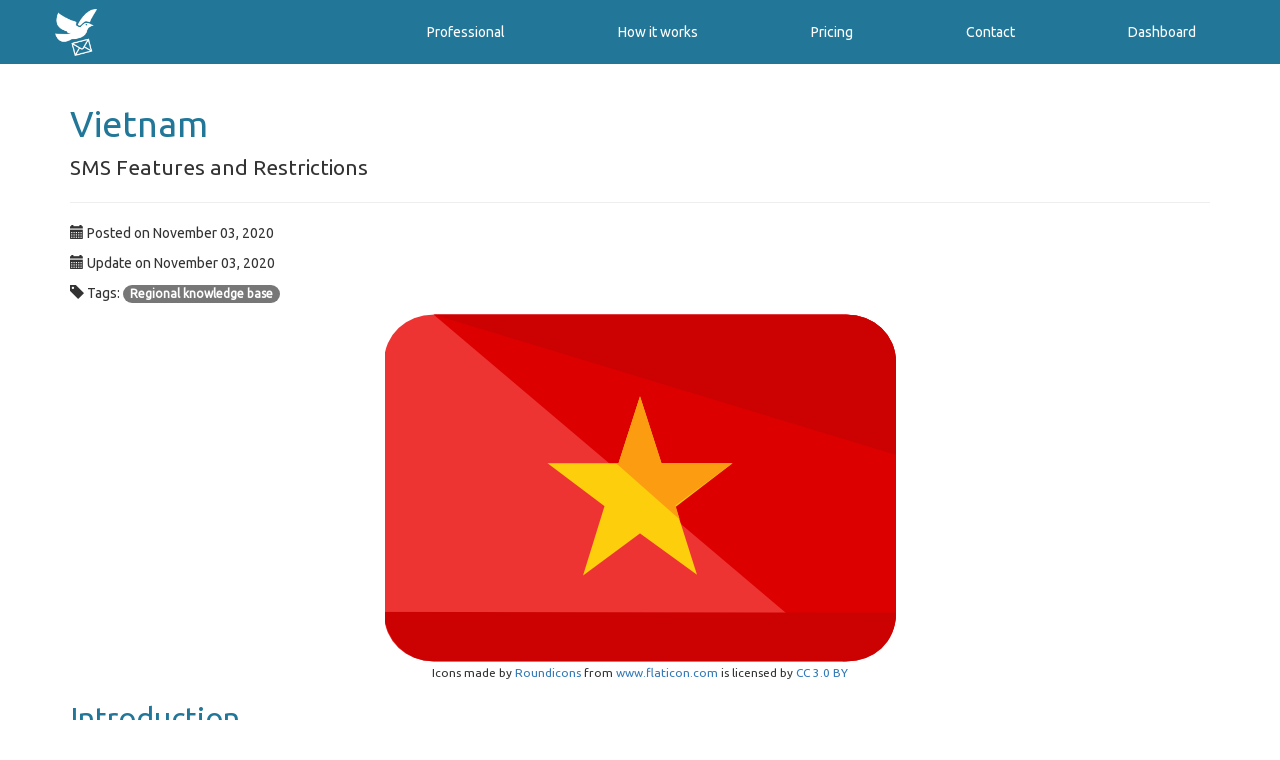

--- FILE ---
content_type: text/html;charset=UTF-8
request_url: https://smshare.fr/blog/countries/vn/vietnam;jsessionid=D6C30780366E1958F4CE151AD6217B00
body_size: 5409
content:
<?xml version="1.0" encoding="UTF-8" ?>







<!DOCTYPE html>
<html lang="en">

  <head>
    <title>Your messages to Vietnam ⋅ ProWebSms</title>
    
    

<meta charset="utf-8" />
<meta http-equiv="X-UA-Compatible" content="IE=edge" />
<meta name="viewport" content="width=device-width, initial-scale=1" />


<link media="screen and (min-width: 768px)" href='//fonts.googleapis.com/css?family=Ubuntu' rel='stylesheet' />

<link rel="stylesheet" href="/assets/bs3/css/bootstrap.min.css;jsessionid=AB041B51B10021AC4871A0F164FE3939" />
<link rel="stylesheet" href="/assets/bs3/css/main.css;jsessionid=AB041B51B10021AC4871A0F164FE3939"          />

<!-- HTML5 Shim and Respond.js IE8 support of HTML5 elements and media queries -->
<!-- WARNING: Respond.js doesn't work if you view the page via file:// -->
<!--[if lt IE 9]>
  <script src="https://oss.maxcdn.com/html5shiv/3.7.2/html5shiv.min.js"></script>
  <script src="https://oss.maxcdn.com/respond/1.4.2/respond.min.js"></script>
<![endif]-->

<!-- Fav and touch icons -->

                               <link rel="shortcut icon" href="/assets/ico/favicon.ico;jsessionid=AB041B51B10021AC4871A0F164FE3939">

<style>
h1, h2, h3, legend{
  color: #279;
}
</style>
  </head>
  
  <body>

    





<!-- Static navbar -->
<div class="navbar of mainmenu navbar-default navbar-static-top" role="navigation">

  <div class="container">
  
    <div class="navbar-header">
        <button type="button" class="navbar-toggle collapsed" data-toggle="collapse" data-target=".navbar-collapse">
            <span class="sr-only">Toggle main menu navigation</span>
            <img alt="" src="/assets/bs3/img/nav-icon.png;jsessionid=AB041B51B10021AC4871A0F164FE3939" />
        </button>
        <a class="navbar-brand" href="/index.html;jsessionid=AB041B51B10021AC4871A0F164FE3939" style="padding: 0; padding-top: 2px;">
            <img class="logo" src='/assets/bs3/img/icon_73x82_white.png;jsessionid=AB041B51B10021AC4871A0F164FE3939' alt="smshare.fr" title="" />
        </a>
    </div>
    
    <div class="navbar-collapse collapse" style="height: 1px;">
       
      <ul class="nav navbar-nav navbar-right">
      
        <li>
           <a href="/professional/index.html;jsessionid=AB041B51B10021AC4871A0F164FE3939">Professional</a>
        </li>
        <li>
           <a href="/how-it-works/index.html;jsessionid=AB041B51B10021AC4871A0F164FE3939">How it works</a>
        </li>
        
        <li>
          <a href="/pricing;jsessionid=AB041B51B10021AC4871A0F164FE3939">Pricing</a>
        </li>
      
        <li class="">
          <a href="/contact;jsessionid=AB041B51B10021AC4871A0F164FE3939">Contact</a>
        </li>
        
        <li class="last">
          <a href="/dashboard/composer;jsessionid=AB041B51B10021AC4871A0F164FE3939">Dashboard</a>
        </li>
        
      </ul>
    </div><!--/.nav-collapse -->
    
  </div>
</div>

    










<div class="container">
    
    <div class="row">
            
        <div class="col-sm-12">
            <div>
                







<style>
.img-thumbnail{
    margin-top: 22px;
    margin-bottom: 22px;
}
.thumb-wrapper{
    margin-bottom: 33px;
}
</style>


<!-- the actual blog post: title/author/date/content -->
<h1>Vietnam</h1>
<p class="lead">SMS Features and Restrictions</p>
<hr>
<p><i class="glyphicon glyphicon-calendar"></i> Posted on November 03, 2020</p>
<p><i class="glyphicon glyphicon-calendar"></i> Update on November 03, 2020</p>
<p><i class="glyphicon glyphicon-tag"></i> Tags: <a href="#"><span class="badge badge-info">Regional knowledge base</span></a> </p>




<div class="text-center">
    <img style="max-width: 100%;" src="/assets/bs3/img/blog/countries/vietnam/vietnam-flag.png;jsessionid=AB041B51B10021AC4871A0F164FE3939" alt="Vietnam flag" />
    <br>
    <small>
        Icons made by
        <a href="https://www.flaticon.com/authors/roundicons" title="Roundicons">Roundicons</a> from
        <a href="https://www.flaticon.com/" title="Flaticon">www.flaticon.com</a> is licensed by
        <a href="http://creativecommons.org/licenses/by/3.0/" title="Creative Commons BY 3.0" target="_blank">CC 3.0 BY</a>
    </small>
</div>



<h2>Introduction</h2>
<p>This blog post covers SMS sent using our SMS Master gateway to Vietnam. This article does not cover SMS sent using Android or any other SMS gateway.</p>
<p>
    We are committed to provide you with the best value for your SMS communication in Vietnam.
</p>


<h2>Pricing</h2>
<p>SMS cost to Vietnam is <code>0.03 USD / SMS</code></p>

<div class="row text-center" style="margin-top: 22px;">
    <a style="padding: 22px 77px 22px; background-color: #d81b60; font-size: 2.2em; color: white;" class="btn btn-lg" href="/dashboard/billing;jsessionid=AB041B51B10021AC4871A0F164FE3939">Topup your balance to start sending SMS</a>
</div>


<h2>Carriers</h2>
<p>
    We support all carriers in Vietnam. We have direct connection to Vietnam carriers.
    <br>
    ProWebSms master gateway is able to send SMS reliably to the following carrier:

    <ul>
        <li>Vittel</li>
        <li>Mobifone</li>
        <li>Vinaphone</li>
        <li>Gmobile</li>
        <li>Vietnammobile</li>
    </ul>
</p>


<h2>Sender ID</h2>

<p>
    Sender is is the name that will be displayed on customer's smartphone when you send SMS.
</p>

<img class="img-responsive img-thumbnail" src="/assets/bs3/img/blog/countries/sender-id.png;jsessionid=AB041B51B10021AC4871A0F164FE3939" alt="sender id illustration"/>

<p>To send with AlphaNumeric senders like for example (mycompany), senders have to be pre registered.</p>
<ul>
    <li>You need to have a company registered in Vietnam so that you can request a sender ID.</li>

    <li>If you don't have a company registered in Vietnam then SMS will be sent using a numeric sender (fixed short-code) <!-- 0901800170 --></li>
</ul>

<p>
    In all cases, SMS template must be registered. A template can contain variables.
</p>
<p>
    We take care of all these registration.
</p>
<p>
    Also any messages sent to numbers on Do Not Call registry will be blocked and the registration will help to bypass the traffic filters and DNC.
</p>


            </div>
            
            <hr style="margin-top: 44px; margin-bottom : 44px;" />
            
            








<div id="disqus_thread"></div>
<script type="text/javascript">
/* * * CONFIGURATION VARIABLES: EDIT BEFORE PASTING INTO YOUR WEBPAGE * * */
var disqus_shortname = 'smshare'; // required: replace example with your forum shortname

/* * * DON'T EDIT BELOW THIS LINE * * */
(function() {
var dsq = document.createElement('script'); dsq.type = 'text/javascript'; dsq.async = true;
dsq.src = '//' + disqus_shortname + '.disqus.com/embed.js';
(document.getElementsByTagName('head')[0] || document.getElementsByTagName('body')[0]).appendChild(dsq);
})();
</script>
<noscript>Please enable JavaScript to view the <a href="http://disqus.com/?ref_noscript">comments powered by Disqus.</a></noscript>
<a href="http://disqus.com" class="dsq-brlink">comments powered by <span class="logo-disqus">Disqus</span></a>

        </div>
        
    </div>      

</div> <!-- /container -->
    
	<script src="https://ajax.googleapis.com/ajax/libs/jquery/1.11.1/jquery.min.js"></script>
	<script src="/assets/bs3/js/bootstrap.min.js;jsessionid=AB041B51B10021AC4871A0F164FE3939"></script>
	



<!-- IE10 viewport hack for Surface/desktop Windows 8 bug -->
<!-- TODO -->
<!--     <script src="../../assets/js/ie10-viewport-bug-workaround.js"></script> -->



<!-- Hotjar Tracking Code for smshare.fr -->
<script>
    $(function(){
        (function(h,o,t,j,a,r){
            h.hj=h.hj||function(){(h.hj.q=h.hj.q||[]).push(arguments)};
            h._hjSettings={hjid:474890,hjsv:5};
            a=o.getElementsByTagName('head')[0];
            r=o.createElement('script');r.async=1;
            r.src=t+h._hjSettings.hjid+j+h._hjSettings.hjsv;
            a.appendChild(r);
        })(window,document,'//static.hotjar.com/c/hotjar-','.js?sv=');
    });
</script>
	
    

<div style="margin-top: 55px;">
    












<style>
    @media (min-width: 992px) {
        .footer-links-rwd{
            text-align: right;
        }
    }
    
    @media (max-width: 991px) {
        .footer-links-rwd{
            margin-top: 22px;
        }
    }
    
    
    
    footer{
        font-size: 11pt; 
        line-height: 1.5em;
        font-family: ubuntu;
        
/*         background-color: #F9F9F9;  */
        background-color: #F5F5F5; 
    }
    
    footer h3{
        text-transform: uppercase;
    }
    
    footer ul{
        padding-left: 0;
        margin-left: 0;
        
    }
    footer li{
        padding-left: 0;
        margin-left: 0;
        list-style: none;
        border-bottom: 1px solid #EFEFEF;
    }
    
    footer footer{
        font-size: 10pt;
        line-height: 1em;
    }
    
    footer footer ul{
        margin-bottom: 10px;    
    }
    
    footer li.active {
        text-decoration: underline;
    }
</style>


<footer class="container-fluid" style="padding-top: 55px; padding-bottom: 11px;">

    <div class="container" style="font-size: 14px;">
        <div class="col-md-4">
            <p class="text-center">
                <a class="" href="/index.html" style="padding: 0; padding-top: 2px;">
                    <img class="logo" src="/assets/bs3/img/logo-bleu.png" alt="smshare.fr" title="">
                </a>
            </p>
            <p class="text-justify">
            Android Powered Text Messaging for Businesses and Entrepreneurs. The most affordable SMS solution in the world. 
            <b>ProWebSms</b>, formerly known smshare, is usually pronounced <b>Prowess</b> in everyday use
            </p>
        </div>
        <div class="col-md-3">
            <h3>Products</h3>    
            <ul>

                <li><a href="/blog/downloads/app;jsessionid=AB041B51B10021AC4871A0F164FE3939">smshare app for Android</a></li>
                <li><a href="/blog/relays">smshare expansion relay apps</a></li>
                <li><a href="https://chrome.google.com/webstore/detail/smshare-%E2%98%85-sms-and-social/gekclchmklphlpfpfidekjgpihahlamg?hl=en">smshare extension for Chrome</a></li>
                <li><a href="https://www.prowebtec.com/sms">smshare extensions for Opencart</a></li>
                <li><a href="https://www.prowebtec.com/sms/smshare-for-prestashop">smshare extension for Prestashop</a></li>
                <li><a href="https://apps.shopify.com/smshare">smshare app for Shopify</a></li>
                <li><a href="https://apps.sapo.vn/prowebsms">smshare app for Sapo</a></li>
            </ul>
        </div>
        
        <div class="col-md-3">
            <h3>Latest news - Blog</h3>
            <ul>
                <li><a href="/blog/opencart/use-smartphone-or-gateway-created-in-your-prowebsms-dashboard/index.html">✦ How to send SMS from Opencart using a specific smartphone or SMS gateway created in your ProWebSms dashboard</a></li>
                <li><a href="/blog/shopify/send-sms-on-registration/index.html">✦ Shopify: Send SMS on registration</a></li>
                <li><a href="/blog/opencart/setup-sms-gateway/index.html">✦ How to setup any SMS gateway</a></li>
                <li><a href="/blog/opencart/faq/index.html">✦ SMS Module for Opencart FAQ</a></li>
                <li><a href="/blog/app/faq/index.html">✦ ProWebSms app for Android FAQ</a></li>
                <li><a href="/blog/expansion-relay-app/changelog/index.html">✦ Expansion relay app Release Note</a></li>
                <li><a href="/blog/app/changelog/index.html">✦ ProWebSms app for Android Release Note</a></li>
            </ul>
        </div>
        
        <div class="col-md-2">
            <h3>Information</h3>
            <ul>
                <li class=""><a href='/doc/index.html;jsessionid=AB041B51B10021AC4871A0F164FE3939'>Developer</a></li>
                <li><a href='/term.html;jsessionid=AB041B51B10021AC4871A0F164FE3939'>Terms</a></li>
                <li><a href='/privacy.html;jsessionid=AB041B51B10021AC4871A0F164FE3939'>Privacy / GDPR</a></li>
            </ul>
        </div>
    </div>
    

    <footer>
      
      <div class="container">
          
          <hr />
          
          
              



<div class="row">
    <div class="span6 col-md-6 social">

      

                
      <!-- Placez cette balise où vous souhaitez faire apparaître le gadget Bouton +1. -->
      <div class="g-plusone" data-size="medium" data-href="http://smshare.fr"></div>
      
      
      
      <a href="https://twitter.com/smshare" class="twitter-follow-button">Follow @smshare</a>
      <script>!function(d,s,id){var js,fjs=d.getElementsByTagName(s)[0],p=/^http:/.test(d.location)?'http':'https';if(!d.getElementById(id)){js=d.createElement(s);js.id=id;js.src=p+'://platform.twitter.com/widgets.js';fjs.parentNode.insertBefore(js,fjs);}}(document, 'script', 'twitter-wjs');</script>
      
    </div>
    
    
    <div class="span6 col-md-6 social tv-fb" >
      <div id="fb-root"></div>
      <script>(function(d, s, id) {
        var js, fjs = d.getElementsByTagName(s)[0];
        if (d.getElementById(id)) return;
        js = d.createElement(s); js.id = id;
        js.src = "//connect.facebook.net/en_US/all.js#xfbml=1&appId=467445386665702";
        fjs.parentNode.insertBefore(js, fjs);
      }(document, 'script', 'facebook-jssdk'));</script>
      
      <div class="fb-like" data-href="https://www.facebook.com/smshare.fr" data-send="true" data-layout="button_count" data-width="450" data-show-faces="false"></div>
    </div>
    
</div>
          
          
          <div class='row'>
          
            <div class="col-md-5 col-md-push-0 col-sm-9 col-sm-push-3 col-xs-12" style="padding-top: 30px;">

                
                
                <span>© ProWebSms 2010 — 2026 ♥ Made with love in <a href="http://paris.technovergence.fr/">Paris</a>.</span>
            </div>
            
          </div>
          
      </div>
    </footer>
    
</footer>



<!--Start of Tawk.to Script-->
<script type="text/javascript">
var Tawk_API=Tawk_API||{}, Tawk_LoadStart=new Date();
(function(){
var s1=document.createElement("script"),s0=document.getElementsByTagName("script")[0];
s1.async=true;
s1.src='https://embed.tawk.to/56d017323e59fdae59cc2d47/default';
s1.charset='UTF-8';
s1.setAttribute('crossorigin','*');
s0.parentNode.insertBefore(s1,s0);
})();
</script>
<!--End of Tawk.to Script-->
<script type="text/javascript">
    var _iub = _iub || [];
    _iub.csConfiguration = {"lang":"en","siteId":9341,"countryDetection":true,"consentOnContinuedBrowsing":false,"cookiePolicyId":327825,"cookiePolicyUrl":"https://www.prowebsms.com/privacy.html", "banner":{ "position":"float-top-center","rejectButtonColor":"#0073CE","rejectButtonCaptionColor":"white","textColor":"black","backgroundColor":"white","acceptButtonDisplay":true,"acceptButtonColor":"#0073CE","acceptButtonCaptionColor":"white","customizeButtonDisplay":true,"customizeButtonColor":"#DADADA","customizeButtonCaptionColor":"#4D4D4D" }};
</script>
<script type="text/javascript" src="//cdn.iubenda.com/cs/iubenda_cs.js" charset="UTF-8" async></script>
</div>
</body>
</html>